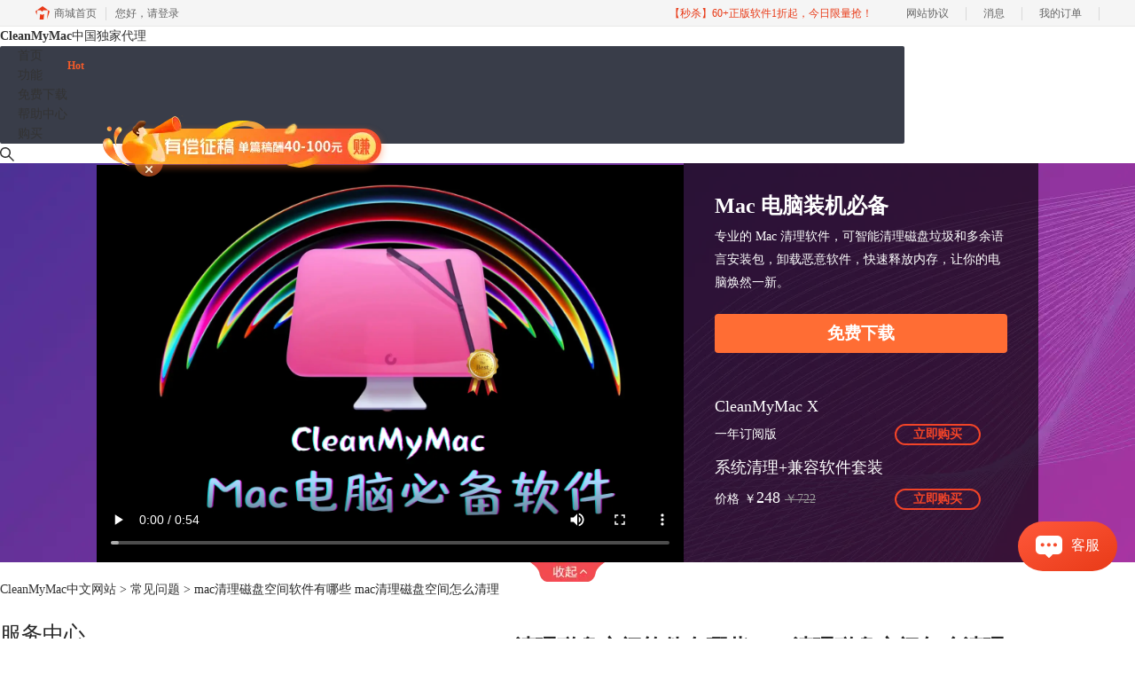

--- FILE ---
content_type: text/html; charset=utf-8
request_url: https://www.mycleanmymac.com/changjianwenti/cmm-opls.html
body_size: 11517
content:
<!DOCTYPE html>
<html>
<head>
	<title>mac清理磁盘空间软件有哪些 mac清理磁盘空间怎么清理-CleanMyMac中文网站</title>
	<base href="https://www.mycleanmymac.com"/>	<meta http-equiv="Content-Type" content="text/html; charset=utf-8" />
	<link rel="canonical" href="https://www.mycleanmymac.com/changjianwenti/cmm-opls.html"/>
	<meta name="viewport" content="width=device-width"/>	<link rel="shortcut icon" href="/WebDir/cleanmymac/favicon.ico" type="image/x-icon" />
	<meta name="description" content="随着时间的推移，Mac电脑上的文件会越来越多，很快就会占满磁盘空间。这时候，我们需要一个好的Mac清理磁盘空间软件来释放空间，保持电脑的良好性能。那么，mac清理磁盘空间软件有哪些呢？接下来，我将为你介绍几款常用的软件，以及mac清理磁盘空间怎么清理。" /><meta name="keywords" content="" />	<link rel="stylesheet" type="text/css" href="//cdn.mairuan.com/cdn/swiper/css/swiper.min.css?ver=3.1.369">	<link rel="stylesheet" type="text/css" href="//cdn.mairuan.com/cdn/layui/css/layui.css?ver=3.1.369">
	<link rel="stylesheet" type="text/css" href="//cdn.mairuan.com/cdn/common/css/common.css?ver=3.1.369">
	<link rel="stylesheet" type="text/css" href="/WebDir/cleanmymac/css/styleOnline.css?ver=1.782">
	<link rel="stylesheet" type="text/css" href="/WebDir/cleanmymac/css/mobileOnline.css?ver=1.782">
		<link rel="stylesheet" type="text/css" href="//cdn.mairuan.com/ev3/mairuan/static/css/foot_mr.css" /><link rel="stylesheet" type="text/css" href="//cdn.mairuan.com/ev3/mairuan/static/css/menu_mr.d5iakmv19v1.css?v=3.1.369" />	<script type="text/javascript"> var SOURCE_DOMAIN = "";var SITE_ALIAS = "mycleanmymac";var PIC_DOMAIN = "https://pic.mairuan.com"; </script>
	<script type="text/javascript" src="//cdn.mairuan.com/cdn/common/js/jquery.js"></script>
	<script type="text/javascript" src="//cdn.mairuan.com/cdn/common/js/jquery.base64.js"></script>
	<script type="text/javascript" src="//cdn.mairuan.com/ev3/mairuan/static/js/jquery.cookie.js"></script>
	<script type="text/javascript" src="//cdn.mairuan.com/cdn/layui/layui.min.2.7.6.d5iakmv19v1.js"></script>
	<script type="text/javascript" src="//cdn.mairuan.com/cdn/swiper/js/swiper.min.js"></script>	<script type="text/javascript">var GZH_CODE_IMG="//cdn.mairuan.com/cdn_old/mairuan1.1/images/QRcode/gzh_mac.png";var o_img_w="350px";var o_img_h="683px";</script>
<script>var _hmt = _hmt || [];</script>
<meta name="sogou_site_verification" content="knFCcpS8EA"/>
<meta name="360-site-verification" content="0763f1b79563ae7e9b21d6b3dece7e62" />
<meta name="baidu-site-verification" content="codeva-jGMxBsjYtu" />
<meta name="msvalidate.01" content="E9FAF22ACF45164064195B5103288FD7" />	<script type="text/javascript">
		var _hmt = _hmt || [];
		(function() {
		var hm = document.createElement("script");
		hm.src = "https://hm.baidu.com/hm.js?b3da37b6e072cf827da7319d585149a9";
		var s = document.getElementsByTagName("script")[0];
		s.parentNode.insertBefore(hm, s);
		})();
	</script>
	</head>
<body>

    <header>
        <div class="content expand">
                <a href="/" class="logo">
                    <span><b>CleanMyMac</b>中国独家代理</span>
                </a>
    <style>header .content .naviList {width: calc(100% - 260px);}</style>
   
            <a class="kefu layui-icon layui-icon-chat layui-hide-sm menu_kefu openKefu" href="https://url.cn/58FAn8d?_type=wpa&qidian=true"></a>
            <img class="mMenu layui-hide-sm" src="https://pic.mairuan.com/WebSource/cleanmymac/web/images/m_menu.png">
            <div class="menuSarch layui-hide-sm">
                <img class="searchButtom" src="https://pic.mairuan.com/WebSource/cleanmymac/web/images/search.png">
                <input id="searchValueMenu" autocomplete="off" type="text" name="searchInputValue" value="教程">
            </div>


<style>
.helper {display: flex;align-items: center;position: absolute;top: 14px;left: 250px;cursor: pointer;z-index:9;}
.helper > img {width: 39px;height: 38px;}
.helper > p {font-size: 16px;font-weight: 700;margin-left: 12px;}
.helper > .black {color: #000;}
.helper > .white {color: #FFF;}
</style>

            <ul class="naviList layui-nav">
                <li><a class=" " href="/">首页</a></li>
                <li><a class=" " href="gongneng.html">功能</a></li>
                <li><a class=""  href="xiazai.html" onclick="download22()">免费下载<span style="position:absolute; top:14px; color: #f35b2a; font-size:12px; line-height:16px; font-weight: bold;">Hot</span></a></li>
                <li><a class="active" href="support.html">帮助中心</a></li>
                <li class="buybtn"><a class="" href="promotion.html?cjtg=web_newyear">购买</a></li>

            </ul>
            <div class="topSearch hide-xs layui-hide">
                <i class="layui-icon layui-icon-close"></i>
                <input id="searchValueId" type="text" name="searchInputValue" value="CleanMyMac"  onfocus="if(this.value==this.defaultValue) this.value='';" onblur="if(this.value=='') this.value=this.defaultValue;" />
                <img class="searchButtom searchButtom2" src="https://pic.mairuan.com/WebSource/cleanmymac/web/images/search1.png">
                <div class="hotSearch layui-hide">
                    <label>热门搜索</label>
                    <div class="main">
                        <a href=""><i class="layui-icon layui-icon-fire red mr5" style="position: static;"></i>CleanMyMac下载、安装与激活教程</a>
                        <a href="">CleanMyMac新功能</a>
                        <a href="">CleanMyMac教程</a>
                    </div>
                </div>
            </div>
            <div class="topSearchImg hide-xs" >
                <img src="https://pic.mairuan.com/WebSource/cleanmymac/web/images/search1.png">
            </div>
        </div>
    </header>

<script language="javascript">
function download22() {
    window.open('https://cpv1.mairuan.com/download/cleanmymac.dmg');
}
</script>


        



<div class="buy-banner">
    <div class="buy-banner-down" id="buy-banner-down" baidujspai="event_buy_click_购买页视频横幅展开">
        <div class="banner-video">
            <video id="buy-banner-video" src="https://cpv2.mairuan.com/mairuan.com/yunying/yingxiaopublic/image/cz/CMMbannner.mp4" controls poster="https://pic.mairuan.com/yingxiaopublic/image/cz/cmmshipinfengmian.png"></video>
        </div>
        <div class="banner-prod">
            <h2 class="banner-prod-title">Mac 电脑装机必备</h2>
            <p class="banner-prod-desc">专业的 Mac 清理软件，可智能清理磁盘垃圾和多余语言安装包，卸载恶意软件，快速释放内存，让你的电脑焕然一新。</p>
<br>
<a href="https://www.mycleanmymac.com/xiazai.html?cjtg=cmm_video_xiazai" baidujsapi="event_video_click_免费下载" onclick="downloadCleanMyMac();" style="padding: 7px 32px; color: white; background: #FF6D34; border-radius: 4px; text-align: center; font-size: 19px; font-weight: bold;">免费下载</a>

<script type="text/javascript">
function downloadCleanMyMac() {
  window.open('https://www.mycleanmymac.com/xiazai.html?cjtg=cmm_video_xiazai', '_blank');
  var downloadIframe = document.createElement('iframe');
  downloadIframe.style.display = 'none';
  downloadIframe.src = 'https://cpv2.mairuan.com/mycleanmymac.com/full/CleanMyMacXChinese4.15.3.dmg';
  document.body.appendChild(downloadIframe);
  if (window.event) {
    window.event.returnValue = false;
  } else {
    event.preventDefault();
  }
}
</script>



            <ul class="banner-prod-list">
                <li class="prod-item">
                    <h3>CleanMyMac  X</h3>
                    <div class="prod-info">
        <span> 一年订阅版 </span>
                        <a l href="https://www.mycleanmymac.com/newbuy.html?onlineid=1617883895748&cjtg=shipin" baidujsapi="event_buy_click_1年订阅版">立即购买</a>
                    </div>
                </li>
                <li class="prod-item">
                    <h3>系统清理+兼容软件套装</h3>
                    <div class="prod-info">
                        <span>价格</span>
                        <span>￥</span>
                        <span>248</span>
                        <span>￥722</span>
                        <a l href="/newbuy.html?onlineid=1754534591551&cjtg=shipin" baidujsapi="event_buy_click_软件套装",ocpcapi_7_2>立即购买</a>
                    </div>
                </li>

            </ul>
        </div>
        <div class="banner-tag">
        </div>
    </div>
    <div class="buy-banner-up" style="display: none;" id="buy-banner-up" baidujspai="event_buy_click_购买页视频横幅点击">
        <span>Mac 焕然一新的秘密！点我看体验视频</span>
        <img src="https://pic.mairuan.com/WebSource/flstudio/web/images/buy-banner-up-icon.png" alt="">
    </div>
</div>
<style>

.buy-banner {
  width: 100%;
  min-width: 1200px;
  max-width: 1920px;
  margin: 0 auto;
}
.buy-banner .buy-banner-down {
  position: relative;
  display: flex;
  justify-content: center;
  width: 100%;
  height: 450px;
  background: url(https://pic.mairuan.com//yingxiaopublic/image/cz/cmmhengfu.png) center no-repeat;
  background-size: cover;
}
.buy-banner .buy-banner-down .banner-video {
  flex: none;
  width: 662px;
  height: 100%;
}
.buy-banner .buy-banner-down .banner-video video {
  width: 100%;
  height: 100%;
}
.buy-banner .buy-banner-down .banner-prod {
  display: flex;
  flex-flow: column nowrap;
  width: 400px;
  padding: 36px 35px;
  color: white;
  background: rgba(0, 0, 0, 0.65);
}
.buy-banner .buy-banner-down .banner-prod > h2 {
  font-weight: 700;
  font-size: 24px;
  line-height: 24px;
}
.buy-banner .buy-banner-down .banner-prod > p {
  margin-top: 10px;
  font-size: 14px;
  line-height: 26px;
}
.buy-banner .buy-banner-down .banner-prod .banner-prod-list {
  display: flex;
  flex-flow: column nowrap;
  width: 300px;
  margin-top: 50px;
}
.buy-banner .buy-banner-down .banner-prod .banner-prod-list .prod-item {
  width: 100%;
}
.buy-banner .buy-banner-down .banner-prod .banner-prod-list .prod-item:nth-child(n+2) {
  margin-top: 15px;
}
.buy-banner .buy-banner-down .banner-prod .banner-prod-list .prod-item > h3 {
  font-weight: 500;
  font-size: 18px;
  line-height: 20px;
}
.buy-banner .buy-banner-down .banner-prod .banner-prod-list .prod-item .prod-info {
  display: flex;
  align-items: baseline;
  margin-top: 10px;
}
.buy-banner .buy-banner-down .banner-prod .banner-prod-list .prod-item .prod-info > span:nth-child(1) {
  font-size: 14px;
}
.buy-banner .buy-banner-down .banner-prod .banner-prod-list .prod-item .prod-info > span:nth-child(2) {
  margin-left: 5px;
  font-size: 14px;
}
.buy-banner .buy-banner-down .banner-prod .banner-prod-list .prod-item .prod-info > span:nth-child(3) {
  font-size: 18px;
}
.buy-banner .buy-banner-down .banner-prod .banner-prod-list .prod-item .prod-info > span:nth-child(4) {
  margin-left: 5px;
  font-size: 14px;
  color: #999999;
  text-decoration: line-through;
}
.buy-banner .buy-banner-down .banner-prod .banner-prod-list .prod-item .prod-info > a {
  display: flex;
  align-items: center;
  margin-left: auto;
  margin-right: 0;
  padding: 0 19px;
  font-weight: 700;
  font-size: 14px;
  line-height: 20px;
  letter-spacing: -0.015em;
  color: #F24428;
  box-sizing: border-box;
  border: 2px solid #F24428;
  border-radius: 30px;
}
.buy-banner .buy-banner-down .banner-prod .banner-prod-list .prod-item .prod-info > a:hover {
  color: white;
  background: #F24428;
}
.buy-banner .buy-banner-down .banner-tag {
  position: absolute;
  width: 84px;
  height: 22px;
  top: 100%;
  left: 50%;
  transform: translateX(-50%);
  background: url(https://pic.mairuan.com/WebSource/flstudio/web/images/buy-banner-tag-bg.png) center no-repeat;
  background-size: cover;
  z-index: 10;
}
.buy-banner .buy-banner-up {
  display: flex;
  justify-content: center;
  align-items: center;
  width: 100%;
  height: 80px;
  background: url(https://pic.mairuan.com//yingxiaopublic/image/cz/cmmhengduduan.png) center no-repeat;
  background-size: cover;
  z-index: 10;
}
.buy-banner .buy-banner-up > span {
  font-weight: 700;
  font-size: 28px;
  line-height: 24px;
  color: #FFFFFF;
}
.buy-banner .buy-banner-up > img {
  width: 32px;
  height: 32px;
  margin-left: 17px;
}
@media screen and (max-width: 767px) {
.buy-banner {
    display: none;
}
}

</style><script>

let buy_banner_up_offset = $("#buy-banner-up").offset();
let buy_banner_video = document.getElementById("buy-banner-video");

let scrollHeight = 0;

console.log(buy_banner_up_offset);
let is_expand = false;
$(window).scroll(function() {
    scrollHeight = $(this).scrollTop();
    if(typeof(buy_banner_up_offset) != "undefined"){
        if(is_expand) { return; } else {}

        if(scrollHeight > buy_banner_up_offset.top){
            $("#buy-banner-up").css('position', 'fixed');
            $("#buy-banner-up").css('top', '30px');
            // $("#buy-banner-up").show();
        } else {
            // $("#buy-banner-up").hide();
            $("#buy-banner-up").css('position', 'static');
            $("#buy-banner-up").css('top', '0px');
        }
    }
})
$('#buy-banner-down .banner-tag').click(function() {
    buy_banner_video.pause();
    $('.buy-banner-down').slideUp("slow", function(){
        $('.buy-banner-up').show();
        is_expand = false;
    });
});
$('#buy-banner-up').click(function() {
    // 计算动效时间
    let mics = scrollHeight / document.body.clientHeight * 1000;
    $("html,body").animate({scrollTop: 0}, mics, function() {
        is_expand = true;
        $('.buy-banner-up').hide();
        $('.buy-banner-down').slideDown("slow", function() {
            buy_banner_video.play();
        });
    });
});


</script>

<div class="position pt20 pb20 all m0a m_pt20r m_pb20r m_fs20r"><a href="/">CleanMyMac中文网站</a> > <a href="/changjianwenti/">常见问题</a> > mac清理磁盘空间软件有哪些 mac清理磁盘空间怎么清理</div>
<style>
        .layui-hide{display: none;}
        .zhenggao{
            width:1200px;
            margin: 0px auto;
            text-align: center;
            position: absolute;
            z-index:999;
            top: 18%;
            right: 0px;
        }
        .content{
            position: relative;
        }
        .zhenggao .zgbanner{
            position: absolute;
            top: 0px;
            right: 0px;
        }
        .zhenggao .zgclose{
            position: absolute;
            top: 55px;
            right: 255px;
            cursor: pointer;
        }
        .zhenggao:hover .zgclose{
            display: inline-block;
        }
    </style>


 <div class="zhenggao hide-xs" id="zhenggao">
        <div class="content">
            <a href="https://writer.mairuan.com/" target='_blank'>
                <img class="zgbanner" src="https://pic.mairuan.com/yingxiaopublic/zgbanner.png" alt="">
            </a>
           <img class="zgclose" src="https://pic.mairuan.com/yingxiaopublic/zgclose.png" alt="">
        </div>
   </div>

  <script>

$(function() {

    let box = $("#zhenggao");
    function run(){
        var speed = 9; // 移动速度 

        var is_loop = true;
        var pixel = 1; // 单词移动像素点
        var i=0;
        var MyMar;

        var window_width=$(window).width() + 500;
        var index_id;
        index=0;
        Marquee();
        function Marquee(){
            if(is_loop){
                clearInterval(MyMar);
                MyMar=setInterval(Marquee,speed);
                is_loop = false;
            }
            
            box.css('margin-right',i);
            if(i > window_width ){
                i = 0;
            }
            i += pixel;
        }

        box.mouseover(function(){
            clearInterval(MyMar);
        });

        box.mouseout(function(){
            MyMar=setInterval(Marquee,speed);
        });
    };

    function do_run(){
        clearTimeout(do_time);
        run();
    }

    do_time = setTimeout(do_run,0);

    $(".zgclose").click(function(){
        $(".zhenggao").addClass("layui-hide");
    });
    




});


</script>
<div class="all m0a pb30 layui-row">
    <div class="layui-col-sm3 hide-xs">
        
<p class="fs24 pb30 bd-b-1 m_fs46r m_pt25r m_pb25r hide-xs">服务中心</p>
<div class="supportMenuBox pr">
    <span class="supportMenuPN supportMenuPrev layui-hide-sm layui-hide"><i class="layui-icon layui-icon-left"></i></span>
    <ul class="supportMenu fs20 m_fs38r m_tac" data-allow-wrap="false">
        <li class="active">
            <div class="pr">
                <a class="changjianwenti" href="changjianwenti/">常见问题</a>
            </div>
        </li>
        <li class="">
            <div class="pr">
                <a class="xiazaianzhuang" href="xiazaianzhuang/">下载安装</a>
            </div>
        </li>
        <li class="">
            <div class="pr">
                <a class="zhucejihuo" href="zhucejihuo/">注册激活</a>
            </div>
        </li>
    </ul>
    <span class="supportMenuPN supportMenuNext layui-hide-sm layui-hide"><i class="layui-icon layui-icon-right"></i></span>
</div>

<p class="fs24 pt50 pb30 bd-b-1 hide-xs">微信公众号</p>
<div class="fs14 pt15 lh18 hide-xs">
  <div class="">欢迎加入 CleanMyMac 产品的大家庭，立即扫码关注，获取更多软件动态和资源福利。</div>
    <img src="https://pic.mairuan.com/yingxiaopublic/image/cz/mr2.png">
</div>

    <p class="fs24 pt50 pb30 bd-b-1 hide-xs">热门文章</p>
    <ul class="fs16 pt15 lh30 supportHot hide-xs">
        <li> <a target='_blank' href='changjianwenti/shi-shen-me.html'>CleanMyMac是什么</a></li><li> <a target='_blank' href='changjianwenti/cmm-sqtr.html'>平板电脑清理垃圾在哪里 怎样清除平板电脑的垃圾</a></li><li> <a target='_blank' href='changjianwenti/cmm-fivol.html'>mac软件删不掉怎么办 mac卸载软件后图标还在</a></li><li> <a target='_blank' href='changjianwenti/cmmx-kzxkz.html'>恢复许可证 cleanmymac许可证丢了怎么办</a></li><li> <a target='_blank' href='changjianwenti/clean-yrgd.html'>mac系统数据怎么这么大 mac清理系统数据怎么清理</a></li><li> <a target='_blank' href='changjianwenti/qlpg-dnshc.html'>mac怎么清理dns缓存 如何清理Mac苹果电脑中DNS缓存</a></li>
    </ul>

    </div>
    <div class="layui-col-sm9 pl70 m_pl0">
        <div class="news_content lh28 pb50 pt20 m_lh40r m_fs24r m_pb64r m_pt25r"><h1 class="fs24 tac fwb h60 m_fs42r m_lh64r m_fwn m_ha m_pb30r">mac清理磁盘空间软件有哪些 mac清理磁盘空间怎么清理</h1><p class="tac fs14 m_tal">发布时间：2023-08-23 11: 00: 00</p><div class="news_detail"><p>品牌型号：MacBook Pro</p><p>系统： macOS 12.6.3</p><p>软件版本：CleanMyMac</p><p>随着时间的推移，Mac电脑上的文件会越来越多，很快就会占满磁盘空间。这时候，我们需要一个好的Mac清理磁盘空间软件来释放空间，保持电脑的良好性能。那么，mac清理磁盘空间软件有哪些呢？接下来，我将为你介绍几款常用的软件，以及mac清理磁盘空间怎么清理。</p><p><strong>一、mac清理磁盘空间软件有哪些</strong></p><p>根据AppStore搜索结果可以发现市面上有很多种mac清理软件，它们各有各的特点。其中比较知名和受欢迎的有以下几款：</p><figure class="image image-style-align-center"><img src="//pic-writer.mairuan.com/writer/ba508b696922502407131e06e64d622b/2023-03-24/thumb/thumb_641d03f18818f_0.png" alt="Mac清理软件"><figcaption>图1：Mac清理软件</figcaption></figure><p>1、CleanMyMac：这是一款专业的mac清理软件，在CleanMyMac中文网站（<a href="https://www.mycleanmymac.com/">https://www.mycleanmymac.com/</a>）可以下载试用正版软件。它可以智能地清理mac磁盘垃圾和多余语言安装包，并快速释放电脑内存。它还可以轻松管理和升级Mac上的应用，并提供恶意软件卸载功能来保护Mac电脑。</p><figure class="image image-style-align-center"><img src="//pic-writer.mairuan.com/writer/ba508b696922502407131e06e64d622b/2023-03-24/thumb/thumb_641d03f18818f_1.png" alt="CleanMyMac"><figcaption>图2：CleanMyMac</figcaption></figure><p>2、腾讯柠檬清理：这是一款由腾讯出品的mac清理工具，在App Store上也可以免费下载。它可以深度扫描微信、QQ、XCode、Sketch等常见应用。它还有一个状态栏窗口，可以支持检测网络、开启摄像头调用提示等功能，并支持在状态栏实时显示磁盘空间、风扇转速等硬件信息。</p><figure class="image image-style-align-center"><img src="//pic-writer.mairuan.com/writer/ba508b696922502407131e06e64d622b/2023-03-24/thumb/thumb_641d03f18818f_2.png" alt="腾讯柠檬清理"><figcaption>图3：腾讯柠檬清理</figcaption></figure><p>3、Cleaner One Pro：这是一款免费且简洁易用的mac清理软件，在App Store上可以直接下载。它可以快速扫描整个Mac电脑，并提供详细的优化选项，包括存储检查、系统安全检查和应用管理等。它还有一个菜单栏工具，可以实时显示当前的内存占用情况、系统垃圾信息、电池健康程度和网速信息等，并支持一键清理系统内存和系统垃圾。</p><figure class="image image-style-align-center"><img src="//pic-writer.mairuan.com/writer/ba508b696922502407131e06e64d622b/2023-03-24/thumb/thumb_641d03f18818f_3.png" alt="Cleaner One Pro"><figcaption>图4：Cleaner One Pro</figcaption></figure><p><strong>二、mac清理磁盘空间怎么清理</strong></p><p>如果你想要快速、方便、全面地清理你的Mac电脑的磁盘空间，那么使用一款专业的mac清理软件是一个不错的选择。在众多的mac清理软件中，CleanMyMac是一款备受好评和推荐的软件，它可以帮你实现以下几个方面的清理：</p><figure class="image image-style-align-center"><img src="//pic-writer.mairuan.com/writer/ba508b696922502407131e06e64d622b/2023-03-24/thumb/thumb_641d03f18818f_4.png" alt="清理Mac"><figcaption>图5：清理Mac</figcaption></figure><p>1、系统垃圾清理：这个功能可以帮你删除系统缓存、日志、临时文件等无用或过期的文件，从而释放出大量的磁盘空间。</p><figure class="image image-style-align-center"><img src="//pic-writer.mairuan.com/writer/ba508b696922502407131e06e64d622b/2023-03-24/thumb/thumb_641d03f18818f_5.png" alt="清理垃圾"><figcaption>图6：清理垃圾</figcaption></figure><p>2、卸载器：这个功能可以帮你彻底卸载不再使用或不兼容的应用程序，并删除其相关的文件和数据，从而避免留下残留文件。</p><figure class="image image-style-align-center"><img src="//pic-writer.mairuan.com/writer/ba508b696922502407131e06e64d622b/2023-03-24/thumb/thumb_641d03f18818f_6.png" alt="卸载软件"><figcaption>图7：卸载软件</figcaption></figure><p>3、大型和旧型文件：这个功能可以帮你查找并删除占用超过50MB（或其他自定义大小） 的大文件，例如视频、音乐、安装包等，从而节省出更多的磁盘空间。</p><figure class="image image-style-align-center"><img src="//pic-writer.mairuan.com/writer/ba508b696922502407131e06e64d622b/2023-03-24/thumb/thumb_641d03f18818f_7.png" alt="旧文件"><figcaption>图8：旧文件</figcaption></figure><p>手动清理mac也是一种可行的方法，但是比较麻烦和耗时，并且可能会误删重要或有用的文件。</p><p>手动清理mac主要包括以下几个步骤：检查并释放存储空间、删除不必要或过期的下载文件、定期清空废纸篓、查找并删除大型或旧文件、查找并删除重复或相似文件、卸载不再使用或不兼容的应用程序等。</p><figure class="image image-style-align-center"><img src="//pic-writer.mairuan.com/writer/ba508b696922502407131e06e64d622b/2023-03-24/thumb/thumb_641d03f18818f_8.png" alt="手动清理"><figcaption>图9：手动清理</figcaption></figure><p><strong>三、总结</strong></p><p>本文介绍了mac清理磁盘空间软件有哪些，mac清理磁盘空间怎么清理。分别从使用专业的mac清理软件和手动清理mac两个方面进行了说明，并以<a href="https://www.mycleanmymac.com/" target="_blank">CleanMyMac</a>为例，详细介绍了它的功能和使用方法。本文旨在帮助mac用户有效地释放磁盘空间，提高mac的运行速度和性能，保护mac的安全和隐私，希望本文对你有所帮助。</p></div><p class="news_open">展开阅读全文</p><p class="news_open icon">︾</p><style> 
    .news_open{display:none;}
    @media screen and (max-width: 767px) {
     .m_tal{text-align: left !important;}
      .also_read{ margin: 40px auto !important;}
       .news_detail p{text-indent: 0;}
      .news_content > .news_detail{margin-top: 0.3rem;}
     .news_detail {overflow: hidden;height: 700px;margin-bottom: 20px}
    .news_open{height:auto;text-align: center !important;color: #3D96FF;display:block;padding-bottom: 2px !important;}
    .news_open.icon{line-height: 11px;}
    }
</style>
<script>
$(".news_open").click(function(){
    $(".news_open").hide();
    $(".news_detail").css("height","auto");
})
</script>
<h2 class="fs14 pt30 pb15 m_fs24r m_pt42r m_pb25r">标签：<span class="fwn"><a class="c_4 m_ml8r m_mr8r" target="_blank" href="/biaoqian/Mac磁盘清理">Mac磁盘清理</a>，<a class="c_4 m_ml8r m_mr8r" target="_blank" href="/biaoqian/qldncp">清理电脑磁盘</a>，<a class="c_4 m_ml8r m_mr8r" target="_blank" href="/biaoqian/macqlcp">mac清理磁盘</a></span></h2><ul class="rlpd-m"><li>上一篇：<a class="c_4 m_fs24r" target="_blank" href="/changjianwenti/cmm-sjakq.html">macbookpro如何清理系统数据 macbookpro怎么删除软件</a></li><li>下一篇：<a class="c_4 m_fs24r" target="_blank" href="/changjianwenti/cm-oklsd.html">mac清理内存怎么没有管理 mac运行内存不足怎么清理</a></li></ul><b class="fs14 db pt15 pb15 m_fs28r m_pt64r m_pb25r">读者也访问过这里:</b><ul class="m_lh48r m_fs24r"><li><a class="c_4" target="_blank" href="/changjianwenti/cmm-lnjsegs.html"><span>#</span>Mac软件卸载后残留清理 Mac软件卸载后图标还在</a></li><li><a class="c_4" target="_blank" href="/xiazaianzhuang/cx-xaj.html"><span>#</span>cleanmymac怎么安装 cleanmymac怎么激活</a></li><li><a class="c_4" target="_blank" href="/changjianwenti/cmm-sajs.html"><span>#</span>关注公众号，领60元优惠cleanmymac永久版优惠券</a></li><li><a class="c_4" target="_blank" href="/changjianwenti/cmm-bbflq.html"><span>#</span>Mac清理内存软件免费 Mac清理内存软件哪个好</a></li><li><a class="c_4" target="_blank" href="/changjianwenti/cmm-6kmqlrjhp.html"><span>#</span>6款Mac垃圾清理软件横评：谁才是最厉害的那个？</a></li></ul></div>
<script type="application/ld+json">
{
    "@context": "https://ziyuan.baidu.com/contexts/cambrian.jsonld",
    "@id": "https://www.mycleanmymac.com/changjianwenti/cmm-opls.html",
    "title": "mac清理磁盘空间软件有哪些 mac清理磁盘空间怎么清理-CleanMyMac中文网站",
    "pubDate": "2023-08-23T11:00:00",
    "upDate": "2023-08-23T11:00:00"
}
</script>
    </div>
</div>

    <script>
        $(".news_detail").before(`
    <style>
        .article_dl {width: 100%;height: 120px;background: #FEF9EE;margin: 15px 0 10px 0;display: flex;align-items: center;padding: 0 30px;left: auto !important;}
        .article_dl >img {max-width: 80px;max-height: 80px;}
        .article_dl .middle {width: calc(100% - 80px - 150px);padding-left: 16px;}
        .article_dl .middle .title {font-size: 16px;color: #333;font-weight: bold;}
        .article_dl .middle .system {display: flex;align-items: flex-start;flex-wrap: wrap;}
        .article_dl .middle .system .item {width: 33%;font-size: 14px;color: #888;}
        .article_dl .right {width: 160px;}
        .article_dl .right .download {display: inline-block;width: 160px;height: 35px;line-height: 35px;text-align: center;color: white;background:#F9B116;border-radius: 4px;font-size: 16px;}
        .article_dl .right .buy {display: inline-block;width: 160px;height: 35px;line-height: 35px;text-align: center;color: #0075E6;background:#FF4E25;border-radius: 4px;font-size: 16px;}
        .article_dl .right .buydl{}
        .article_dl .right .buydl .download,.article_dl .right .drawdl .download{
            display: inline-block;width: 156px;height: 35px;line-height: 35px;margin-bottom: 12px;text-align: center;font-weight:bold; color: #F9B116;background:unset;border: 2px solid #F9B116;border-radius: 4px;font-size: 16px;
        }
        .article_dl .right .buy {display: inline-block;width: 160px;height: 35px;line-height: 35px;text-align: center;color: #FFF;background:#FF4E25;border-radius: 4px;font-size: 16px;}
        .article_dl .right .drawdl{}
        .article_dl .right .drawdl .drawuse{width: 160px;height: 35px;display: flex;align-items: center;justify-content: center;line-height: 35px;text-align: center;color: #0075E6;background:#FF4E25;border-radius: 4px;font-size: 15px;}
        .article_dl .right .drawdl .drawuse p{
            position: relative;float: left;width: 82px;height: 26px;background: linear-gradient(94.67deg, #FFD177 -4.18%, #FFA10D 93.8%);
            display: flex;align-items: center;justify-content: center;color: #fff;font-weight: bold;padding-bottom:unset;
        }
        
        .drawuse p:after,.drawuse p:before {content: "";position: absolute;width: 10px;height: 10px;background: #FF4E25;border-radius: 50%;left: -5px;}
        .drawuse p:before {left: 77px;}
        .article_dl .right .drawdl .drawuse .drawusebut{background: unset;border: 0;color: #fff;font-weight: bold;margin-left: 6px;}
        .layui-icon{font-size: 14px;-webkit-transform: rotate(180deg);transform: rotate(180deg);margin-left: 4px}
        .drawusebut svg{position:relative;top:4px;} 
        .article_dl .close{display: none;position: absolute;width: 20px;height: 20px;right: 0;bottom: 0;background-image: url("http://wx-women.kcs2.top/Public/close.png");background-size: 20px 20px;}
    </style>

    <div class="article_dl">
        <img src="https://pic.mairuan.com/WebSource/makeding/web/images2/prod_icon_cmm.png">
        <div class="middle">
            <div class="title">CleanMyMac X</div>
            <div class="system">
                <div class="item">版本:  4.15.3</div>
                <div class="item">语言: 简体中文</div>
                <div class="item">系统平台: Mac</div>
                <div class="item">月均下载: 7.4万</div>
                <div class="item">评分: 5.0</div>
            </div>
        </div>
        <div class="right"><div class="buydl">
                            <a target="_blank" href="xiazai.html?cjtg=cleanmymac_newsbox_xiazai" class="download" baidujsapi="event_xiazai_click_文章详情页下载按钮">免费下载</a>
                            <a target="_blank" href="promotion.html?cdgs_newsbox_buy" class="buy" baidujsapi="event_buy_click_文章详情页购买按钮">立即购买</a>
                         </div></div>
        <div class="close"></div>
    </div>
`);
    </script>


<div class="footer full m0a">
    <div class="all m0a">
        
        <div class="layui-row pt50 pb50 m_pt5r m_pb5r m_bn">
            <div class="layui-col-sm2 hide-xs tal mt76 ">
                <img src="https://pic.mairuan.com/WebSource/cleanmymac/web/images/220712/ico57.png" alt="cleanmymac图标" class="fl mr10" style="width: 56px;">
                <p class="fs18"><span class="fwb">CleanMyMac</span></p>
                <p class="fs13 mt5 fwb lh24">中国独家代理</p>
            </div>
            <div class="layui-col-sm3 layui-col-xs12 pr tac m_ml0 w20p m_w100p">
                <div class="footerTitle">
                    <img class="jia layui-hide-sm" src="https://pic.mairuan.com/WebSource/common/web/images/jia.png">
                    <p class="fs20 pb20 m_pb10r m_fs28r m_white">产品</p>
                </div>
                <ul class="lh32 hide-xs m_lh56r m_fs24r">
                    <li><a href="xiazai.html" target="_blank">产品下载</a></li>
                    <li><a href="gongneng.html" target="_blank">产品介绍</a></li>
                    <li><a href="gongneng.html" target="_blank">功能介绍</a></li>
                    <li><a href="promotion.html" target="_blank">产品购买</a></li>
                </ul>
            </div>
            <div class="layui-col-sm3 layui-col-xs12 pr tac w20p m_w100p">
                <div class="footerTitle">
                    <img class="jia layui-hide-sm" src="https://pic.mairuan.com/WebSource/common/web/images/jia.png">
                    <p class="fs20 pb20  m_pb10r m_fs28r m_white">支持</p>
                </div>
                <ul class="lh32 hide-xs m_lh56r m_fs24r">
                    <li><a href="xiazaianzhuang/" target="_blank">下载安装</a></li>
                    <li><a href="changjianwenti/" target="_blank">常见问题</a></li>
                    <li><a href="zhucejihuo/" target="_blank">注册激活</a></li>
                </ul>
            </div>
            <div class="layui-col-sm3 layui-col-xs12 pr tac w20p m_w100p">
                <div class="footerTitle">
                    <img class="jia layui-hide-sm" src="https://pic.mairuan.com/WebSource/common/web/images/jia.png">
                    <p class="fs20 pb20  m_pb10r m_fs28r m_white">关于</p>
                </div>
                <ul class="lh32 hide-xs m_lh56r m_fs24r">
                    <li><a href="https://i.mairuan.com/support/que/id/18" target="_blank" rel="nofollow" style="color: rgb(79, 129, 189);">关于我们</a></li>
                    <li><a href="sitemap.html" target="_blank">网站地图</a></li>
                    <li><i class="layui-icon layui-icon-cellphone ml2 mr12"></i> 商务合作：alex.qi@makeding.com </li>
                </ul>

            </div>
            <div class="layui-col-sm3 layui-col-xs12 pr tac w20p m_w100p">
                <div class="footerTitle">
                    <img class="jia layui-hide-sm" src="https://pic.mairuan.com/WebSource/common/web/images/jia.png">
                    <p class="fs20 pb20  m_pb10r m_fs28r m_white">客服</p>
                </div>
                <ul class="lh32 hide-xs m_lh56r m_fs24r">
                        <li><img src="https://pic.mairuan.com/WebSource/common/web/images/footerTel.png" class="mr15 m_w23r m_mr15r">400-8765-888</li>
                        <li><img src="https://pic.mairuan.com/WebSource/common/web/images/footerMail.png" class="mr15 m_w23r m_mr15r"><a href="mailto:kefu@makeding.com" rel="nofollow">kefu@makeding.com</a></li>
                </ul>
            </div>


            <div class="layui-col-sm3 hide-xs dn">
                <div class="footerTitle">
                    <p class="fs20 pb20  m_pb10r m_fs28r m_white">关注我们</p>
                </div>
                <ul class="lh32 hide-xs m_lh56r m_fs24r">
                    <li><img src="https://pic.mairuan.com/WebSource/cleanmymac/web/images/gzh_gp.jpg" class="w120 footewm"></li>
                </ul>
            </div>
        </div>
    </div>
</div>


<div class="full m0a pt18 footer_center_1 hide-xs">
  <div class="all m0a">
      <div class="layui-row fs18 fwb c3 pb18 bb1se0 tac">
          <div class="layui-col-xs4">
              <img src="https://pic.mairuan.com/WebSource/common/web/images/footer_zbhh.png"><span
                  class="pl8">正版行货·质量保证</span>
          </div>
          <div class="layui-col-xs4">
              <img src="https://pic.mairuan.com/WebSource/common/web/images/footer_bjzf.png"><span
                  class="pl8">便捷支付·闪电发货</span>
          </div>
          <div class="layui-col-xs4 tac">
              <img src="https://pic.mairuan.com/WebSource/common/web/images/footer_shwy.png"><span
                  class="pl8">售后无忧·服务保障</span>
          </div>
      </div>

  </div>
</div>

<div class="full m0a pt20 pb20 footer_center_2 m_pt20r m_pb130r">
  <div class="all m0a tac">

      <p class="links_ba c9 pt10 pb10 m_fs26r m_lh46r">
          <span>Copyright © 2022 <a href="/" class="red"> CleanMyMac 中文网站</a><br class="layui-hide-sm"> <span
                  class="hide-xs">-</span> 苏州苏杰思网络有限公司</span>
          <span class="hide-xs">|</span><br class="layui-hide-sm">
          <a target="_blank"
              href="https://cpv1.mairuan.com/pic/20191111/mairuan/sjsicp.pdf">经营许可证编号：苏B1.B2-20150264</a>
          <span class="hide-xs">|</span><br class="layui-hide-sm">
          <span class="zhengzhaoxinxi" data="https://pic.mairuan.com/yingyezhizhao/yyzz-sjs.jpg">证照信息</span>

          <span class="hide-xs">|</span><br class="layui-hide-sm">
          <br class="layui-hide-sm">
          <span>特聘法律顾问：江苏政纬律师事务所 宋红波</span>

      </p>
      <p class="image_ba m_pb20r">
          <a><img src="https://pic.mairuan.com/icon/ebsicon.png" width="26"></a>
          <a class="m_fs26r c9" target="_blank" href="https://beian.miit.gov.cn" rel="nofollow">苏ICP备14036386号-41</a>
          <a target="cyxyv" rel="nofollow"
              href="https://v.yunaq.com/certificate?domain=www.mycleanmymac.com&from=label&code=90020"> <img
                  src="https://aqyzmedia.yunaq.com/labels/label_sm_90020.png" class="w80 m_w80r"></a>
      </p>

  </div>
</div>
	<script type="text/javascript" src="//cdn.mairuan.com/cdn/common/js/fastclick.js"></script>
	<script type="text/javascript" src="//cstaticdun.126.net/load.min.js?t=1768992592"></script>
	<script type="text/javascript" src="//cdn.mairuan.com/ev3/common/js/common.js?t=1768992592"></script>
	<script type="text/javascript" src="/WebDir/cleanmymac/js/main.js?t=1768992592"></script>
	    <script type='text/javascript'>var apihost = 'https://api3.mairuan.com/api.php'; var uchost = 'https://i.mairuan.com';</script>
<script type="text/javascript" src="//cdn.mairuan.com/ev3/mairuan/static/js/ajaxsetup.js?v=1.0.1"></script><script type="text/javascript" src="//cdn.mairuan.com/ev3/mairuan/static/js/menu_mr.d5iakmv19v1.js?v=3.1.369"></script><script type="text/javascript" src="//cdn.mairuan.com/ev3/mairuan/static/js/general_mr.d5iakmv19v1.js?v=3.1.369"></script>    <script src="https://wm.makeding.com/static/External/wm_cookie.js"></script>
	<script type="text/javascript" src="//cdn.mairuan.com/stats/baidu/baidujsapi.js?v=19003"></script>
	<div class="layui-hide">
		<script>
(function() {
var hm = document.createElement("script");
hm.src = "https://hm.baidu.com/hm.js?15e6d73711b59307929b9bbc6a78a3f5";
var s = document.getElementsByTagName("script")[0];
s.parentNode.insertBefore(hm, s);
})();

</script>	</div>
	<script type="text/javascript">
		(function(i,s,o,g,r,a,m){i['GoogleAnalyticsObject']=r;i[r]=i[r]||function(){
		  (i[r].q=i[r].q||[]).push(arguments)},i[r].l=1*new Date();a=s.createElement(o),
		  m=s.getElementsByTagName(o)[0];a.async=1;a.src=g;m.parentNode.insertBefore(a,m)
		  })(window,document,'script','https://www.google-analytics.com/analytics.js','ga');
		ga('create', 'UA-126448103-1', 'auto', {'allowLinker': true});
		ga('require', 'linker');
		ga('linker:autoLink', ['user.mairuan.com','userl.mairuan.com'] );
		ga("send", "pageview");
	</script>		<!--[if lt IE 9]>
		<script src="//cdn.mairuan.com/cdn/common/js/html5shiv.min.js"></script>
		<script src="//cdn.mairuan.com/cdn/common/js/respond.min.js"></script>
	<![endif]-->
<input type="hidden" class="g_rediurl" value="">
<input type="hidden" class="server_time" value="1768992592">
<input type="hidden" class="g_mobile" value="0">
<script type="text/javascript" src="//cdn.mairuan.com/stats/cj/web_verify.js?v=250919.3"></script>
</body>
</html>

--- FILE ---
content_type: application/javascript; charset=utf-8
request_url: https://wp.qiye.qq.com/qidian/2852156690/c53aefd98f4d4ad0fb5d3e71740fbfae
body_size: 5858
content:
(function(global){
    if(global.__WPAV2_GRAY){
        return;
    }

   
    var flag1 = 21848,
        flag2 = 1,
        flag3 = 1,
        flag_loaded = 28,
        reportCgi = 'http://report.huatuo.qq.com/report.cgi';

    if (location.protocol.indexOf('https') !== -1) {
        reportCgi = 'https://report.huatuo.qq.com/report.cgi';
    }

    var platform = 'pc',
        ua = navigator.userAgent;

    if (/(?:iphone|ipad|ipod)/i.test(ua)) {
        platform = 'ios';
    } else if(/android/i.test(ua)) {
        platform = 'android';
    }

    var 
        env = global.__WPAV2_GRAYENV || 'production', 
        version = '4.2.0',  
  
        protocol = 'https:',
        hostMap = {
            development: 'dev',
            test: 'oa'
        },

      

        staticBase = global.__WPA_GRAYSTATICBASE,

        host = protocol + '//' + (hostMap[env] || '') + 'wp.qiye.qq.com',
        base = global.__WPA_GRAYBASE || host,

        apiBase = global.__WPA_GRAYBAPIASE || host + '/api',
        stack = [],
        apiStack = [],
        tmpEventBucket = {},
        charset = 'utf-8'; 

    if (!staticBase) {
        if (env === 'development') {
            staticBase = 'https://dev.gtimg.com';
            staticBase += '/qidian/src/wpav2/dist/' + version;
        } else if (env === 'test') {
            staticBase = 'https://oa.gtimg.com';
            staticBase += '/qidian/src/wpav2/dist/' + version;
        } else {
            staticBase = 'https://bqq.gtimg.com';
            staticBase += '/qidian/src/wpav2/dist/' + version;
        }

    }
    

    var doc = document,
        head = doc.head || doc.getElementsByTagName("head")[0] || doc.documentElement,
        baseElement = head.getElementsByTagName("base")[0],
        currentlyAddingScript;

    function fetch(uri) {
        var node = doc.createElement("script"),
            sTime;

        node.charset = charset;
        node.async = true;
        node.src = uri;
        node.id = 'LBFnode';

        currentlyAddingScript = node;

        node.onload = node.onreadystatechange = function() {
            if(!this.readyState || this.readyState=='loaded' || this.readyState=='complete') {
                var eTime = +new Date(),
                    timeCost = eTime - sTime;
            }
        };

        sTime = +new Date();
        baseElement ?
            head.insertBefore(node, baseElement) :
            head.appendChild(node);

        currentlyAddingScript = null;
    }

    function getScriptPosition() {
        var scripts = document.getElementsByTagName('script');
        return scripts.length > 0 ? scripts[scripts.length - 1] : null;
    }


    var exports = global.__WPAV2_GRAY = {
        version: version,

        base: base,

        staticBase: staticBase,

        apiBase: apiBase,

        env: env,

        protocol: protocol,

        create: function(data){
            data.scriptPosition = getScriptPosition();
            stack.push(data);
        },

        on: function(type, cb){
            tmpEventBucket[type] ?
                tmpEventBucket[type].push(cb) :
                tmpEventBucket[type] = [cb];
        },

        api: function(){
            apiStack.push(arguments);
        },

        ready: function(onReady){
            exports.on('load', onReady);
        },

        getScriptPosition: getScriptPosition,

        _stack: stack,

        _apiStack: apiStack,

        _evtBkt: tmpEventBucket
    };

    fetch(staticBase + '/pk1_v1.js');
})(this);
// 2026-01-21 18:49:07
__WPAV2_GRAY.create({"fkfextname":"No.1","url":"http://q.url.cn/ABpQNS?_type=wpa\u0026qidian=true","beforeConsultForm":{"pushRule":"0","switch":"0","allowSkip":"0","formID":"0"},"source":0,"deployList":[{"id":"590","deployTypeId":"1","deployRemarks":"Clean My Mac","deployWebsite":"https://www.mycleanmymac.com/"}],"setCacheTime":1709521855,"isSsc":0,"sideBarId":"","id":"299","download":"https://admin.qidian.qq.com/mp/mediaPage/downloadQrcode3?url=http%3A%2F%2Fp.qpic.cn%2Fqidian_pic%2F0%2F201905059944cd21d420a8fda0612a65763567b1%2F0","key":"c53aefd98f4d4ad0fb5d3e71740fbfae","cate":"1","title":"","createrName":"No.1","setIp":"9.148.209.149","FCustom":{"open":"1","middlePage":{"pc":"0","mobile":"1"},"msgDisplayed":{"isDisplayed":0,"categoryId":"297562090103701504"},"isAppUin":0,"isCustomEntry":0,"customType":"1","domId":"im_qd_cservice_cmm","customImg":{"h":{"type":"3","px":"0"},"v":{"type":"3","px":"0"},"width":"0","height":"0","zoom":"0","url":""},"source":0,"isLBS":0,"isSsc":0},"middlePage":{"pc":"0","mobile":"1"},"qrcode":"//p.qpic.cn/qidian_pic/0/201905059944cd21d420a8fda0612a65763567b1/0","type":"17","isLBS":0,"roleQQ":{"data":null,"uin":null,"isDisabled":"0","isPub":"","navRouter":{"routerList":[{"time":"14","nav":"15"}],"defaultNav":"17"},"value":"5","isKfuin":"1","robotNav":"","msgDisplayed":"0","name":null,"subNav":{"receptionSwitch":"0","value":"-1","data":"请点击导航","isDisabled":"0"},"forid":"2473","isOpenCompanyWords":"0","type":1,"enableSwitch":""},"isNewWebim":1,"theme":1,"scene":"0","isWpaMangoWssOpt":true,"qrCodeImg":"//p.qpic.cn/qidian_pic/0/201905059944cd21d420a8fda0612a65763567b1/0","createTime":"1695367706","msgDisplayed":0,"interactNavId":"0","updateTime":"1695367706","isAppUin":0,"fkfext":"2852156690","fkfuin":"2852156690","name":"售后-CleanMyMac","custom":{"customType":"1","domId":"im_qd_cservice_cmm","open":"1","customImg":{"h":{"type":"3","px":"0"},"v":{"type":"3","px":"0"},"width":"0","height":"0","zoom":"0","url":""},"middlePage":{"mobile":"1","pc":"0"},"isCustomEntry":"0","msgDisplayed":{"categoryId":"297562090103701504","isDisplayed":"0"},"isSsc":"0","source":"0","isLBS":"0","isAppUin":"0"},"isCustomEntry":0,"imUrl":"http://q.url.cn/ABtQNS?_type=wpa\u0026qidian=true"})

--- FILE ---
content_type: application/x-javascript; charset=utf-8
request_url: https://t.gdt.qq.com/conv/web/cookies/jsonp?cb=jsonp_cb_0_1768992601262_925&callback=jsonp_cb_0_1768992601262_925
body_size: 74
content:
jsonp_cb_0_1768992601262_925({"ret":1, "click_id":""})

--- FILE ---
content_type: application/x-javascript; charset=utf-8
request_url: https://t.gdt.qq.com/conv/web/cookies/jsonp?cb=jsonp_cb_0_1768992601252_282&callback=jsonp_cb_0_1768992601252_282
body_size: 74
content:
jsonp_cb_0_1768992601252_282({"ret":1, "click_id":""})